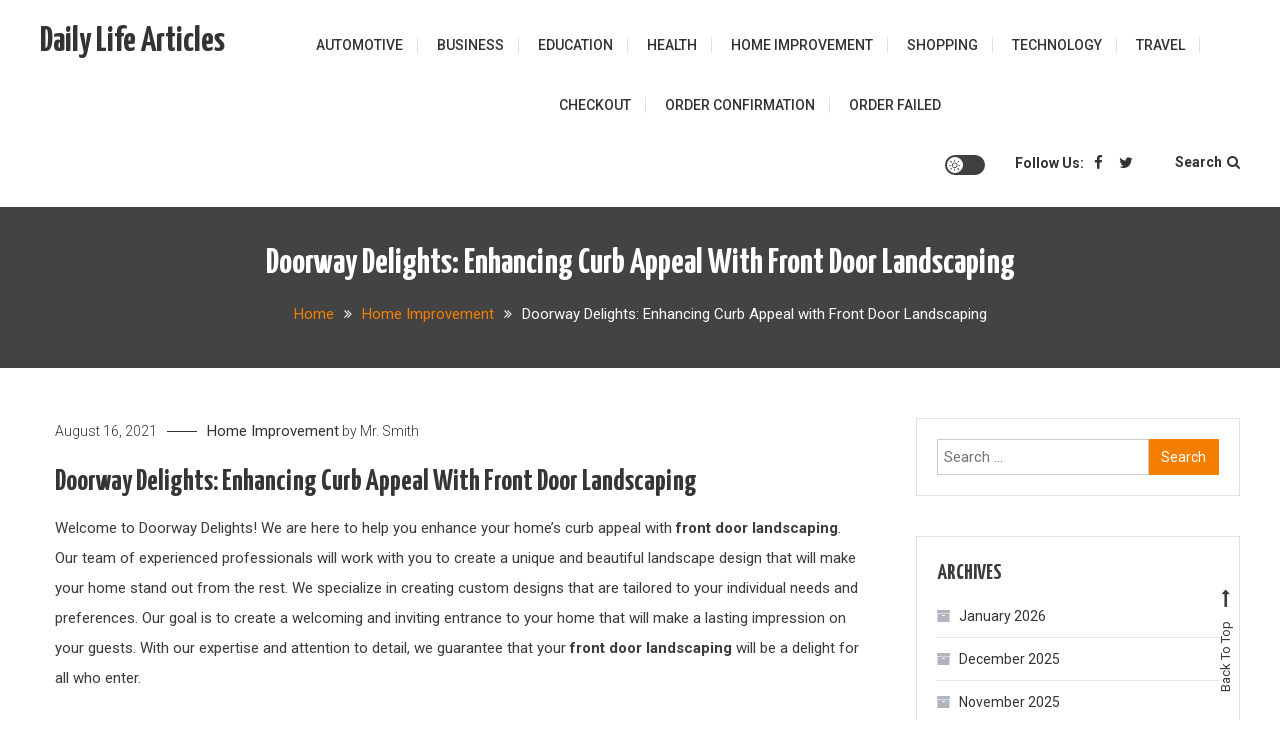

--- FILE ---
content_type: text/html; charset=UTF-8
request_url: https://www.dailylifearticles.com/home-improvement/doorway-delights-enhancing-curb-appeal-with-front-door-landscaping.html
body_size: 13515
content:
<!doctype html>
<html lang="en-US">
<head>
	<meta charset="UTF-8">
	<meta name="viewport" content="width=device-width, initial-scale=1">
	<link rel="profile" href="https://gmpg.org/xfn/11">

	<meta name='robots' content='index, follow, max-image-preview:large, max-snippet:-1, max-video-preview:-1' />
	<style>img:is([sizes="auto" i], [sizes^="auto," i]) { contain-intrinsic-size: 3000px 1500px }</style>
	
                                    
                                <!--- This meta description generated by AI Power Plugin --->
                    <meta name="description" content="Welcome to Doorway Delights! We specialize in enhancing curb appeal with front door landscaping. From plants and flowers to outdoor furniture and decorations, we have everything you need to make your home stand out. Let us help you create a beautiful entrance to your home!">
                    <meta name="og:description" content="Welcome to Doorway Delights! We specialize in enhancing curb appeal with front door landscaping. From plants and flowers to outdoor furniture and decorations, we have everything you need to make your home stand out. Let us help you create a beautiful entrance to your home!">
                    
	<!-- This site is optimized with the Yoast SEO plugin v26.8 - https://yoast.com/product/yoast-seo-wordpress/ -->
	<title>Doorway Delights: Enhancing Curb Appeal with Front Door Landscaping - Daily Life Articles</title>
	<link rel="canonical" href="https://www.dailylifearticles.com/home-improvement/doorway-delights-enhancing-curb-appeal-with-front-door-landscaping.html" />
	<meta property="og:locale" content="en_US" />
	<meta property="og:type" content="article" />
	<meta property="og:title" content="Doorway Delights: Enhancing Curb Appeal with Front Door Landscaping - Daily Life Articles" />
	<meta property="og:description" content="Welcome to Doorway Delights! We are here to help you enhance your home&#8217;s curb appeal with front door landscaping. Our team of experienced professionals will work with you to create a unique and beautiful landscape design that will make your home stand out from the rest. We specialize in creating custom designs that are tailored [&hellip;]" />
	<meta property="og:url" content="https://www.dailylifearticles.com/home-improvement/doorway-delights-enhancing-curb-appeal-with-front-door-landscaping.html" />
	<meta property="og:site_name" content="Daily Life Articles" />
	<meta property="article:published_time" content="2021-08-16T22:57:02+00:00" />
	<meta property="article:modified_time" content="2023-10-02T13:53:49+00:00" />
	<meta name="author" content="Mr. Smith" />
	<meta name="twitter:card" content="summary_large_image" />
	<meta name="twitter:label1" content="Written by" />
	<meta name="twitter:data1" content="Mr. Smith" />
	<meta name="twitter:label2" content="Est. reading time" />
	<meta name="twitter:data2" content="4 minutes" />
	<script type="application/ld+json" class="yoast-schema-graph">{"@context":"https://schema.org","@graph":[{"@type":"Article","@id":"https://www.dailylifearticles.com/home-improvement/doorway-delights-enhancing-curb-appeal-with-front-door-landscaping.html#article","isPartOf":{"@id":"https://www.dailylifearticles.com/home-improvement/doorway-delights-enhancing-curb-appeal-with-front-door-landscaping.html"},"author":{"name":"Mr. Smith","@id":"https://www.dailylifearticles.com/#/schema/person/6a07240809c51b7650fd5a84ae02beea"},"headline":"Doorway Delights: Enhancing Curb Appeal with Front Door Landscaping","datePublished":"2021-08-16T22:57:02+00:00","dateModified":"2023-10-02T13:53:49+00:00","mainEntityOfPage":{"@id":"https://www.dailylifearticles.com/home-improvement/doorway-delights-enhancing-curb-appeal-with-front-door-landscaping.html"},"wordCount":821,"keywords":["front door landscaping"],"articleSection":["Home Improvement"],"inLanguage":"en-US"},{"@type":"WebPage","@id":"https://www.dailylifearticles.com/home-improvement/doorway-delights-enhancing-curb-appeal-with-front-door-landscaping.html","url":"https://www.dailylifearticles.com/home-improvement/doorway-delights-enhancing-curb-appeal-with-front-door-landscaping.html","name":"Doorway Delights: Enhancing Curb Appeal with Front Door Landscaping - Daily Life Articles","isPartOf":{"@id":"https://www.dailylifearticles.com/#website"},"datePublished":"2021-08-16T22:57:02+00:00","dateModified":"2023-10-02T13:53:49+00:00","author":{"@id":"https://www.dailylifearticles.com/#/schema/person/6a07240809c51b7650fd5a84ae02beea"},"breadcrumb":{"@id":"https://www.dailylifearticles.com/home-improvement/doorway-delights-enhancing-curb-appeal-with-front-door-landscaping.html#breadcrumb"},"inLanguage":"en-US","potentialAction":[{"@type":"ReadAction","target":["https://www.dailylifearticles.com/home-improvement/doorway-delights-enhancing-curb-appeal-with-front-door-landscaping.html"]}]},{"@type":"BreadcrumbList","@id":"https://www.dailylifearticles.com/home-improvement/doorway-delights-enhancing-curb-appeal-with-front-door-landscaping.html#breadcrumb","itemListElement":[{"@type":"ListItem","position":1,"name":"Home","item":"https://www.dailylifearticles.com/"},{"@type":"ListItem","position":2,"name":"Doorway Delights: Enhancing Curb Appeal with Front Door Landscaping"}]},{"@type":"WebSite","@id":"https://www.dailylifearticles.com/#website","url":"https://www.dailylifearticles.com/","name":"Daily Life Articles","description":"","potentialAction":[{"@type":"SearchAction","target":{"@type":"EntryPoint","urlTemplate":"https://www.dailylifearticles.com/?s={search_term_string}"},"query-input":{"@type":"PropertyValueSpecification","valueRequired":true,"valueName":"search_term_string"}}],"inLanguage":"en-US"},{"@type":"Person","@id":"https://www.dailylifearticles.com/#/schema/person/6a07240809c51b7650fd5a84ae02beea","name":"Mr. Smith","image":{"@type":"ImageObject","inLanguage":"en-US","@id":"https://www.dailylifearticles.com/#/schema/person/image/","url":"https://www.dailylifearticles.com/wp-content/plugins/wp-user-avatar/deprecated/wp-user-avatar/images/wpua-96x96.png","contentUrl":"https://www.dailylifearticles.com/wp-content/plugins/wp-user-avatar/deprecated/wp-user-avatar/images/wpua-96x96.png","caption":"Mr. Smith"},"sameAs":["https://www.dailylifearticles.com"],"url":"https://www.dailylifearticles.com/author/admin"}]}</script>
	<!-- / Yoast SEO plugin. -->


<link rel='dns-prefetch' href='//fonts.googleapis.com' />
<link rel="alternate" type="application/rss+xml" title="Daily Life Articles &raquo; Feed" href="https://www.dailylifearticles.com/feed" />
<link rel="alternate" type="application/rss+xml" title="Daily Life Articles &raquo; Comments Feed" href="https://www.dailylifearticles.com/comments/feed" />
<script type="text/javascript">
/* <![CDATA[ */
window._wpemojiSettings = {"baseUrl":"https:\/\/s.w.org\/images\/core\/emoji\/16.0.1\/72x72\/","ext":".png","svgUrl":"https:\/\/s.w.org\/images\/core\/emoji\/16.0.1\/svg\/","svgExt":".svg","source":{"concatemoji":"https:\/\/www.dailylifearticles.com\/wp-includes\/js\/wp-emoji-release.min.js?ver=6.8.3"}};
/*! This file is auto-generated */
!function(s,n){var o,i,e;function c(e){try{var t={supportTests:e,timestamp:(new Date).valueOf()};sessionStorage.setItem(o,JSON.stringify(t))}catch(e){}}function p(e,t,n){e.clearRect(0,0,e.canvas.width,e.canvas.height),e.fillText(t,0,0);var t=new Uint32Array(e.getImageData(0,0,e.canvas.width,e.canvas.height).data),a=(e.clearRect(0,0,e.canvas.width,e.canvas.height),e.fillText(n,0,0),new Uint32Array(e.getImageData(0,0,e.canvas.width,e.canvas.height).data));return t.every(function(e,t){return e===a[t]})}function u(e,t){e.clearRect(0,0,e.canvas.width,e.canvas.height),e.fillText(t,0,0);for(var n=e.getImageData(16,16,1,1),a=0;a<n.data.length;a++)if(0!==n.data[a])return!1;return!0}function f(e,t,n,a){switch(t){case"flag":return n(e,"\ud83c\udff3\ufe0f\u200d\u26a7\ufe0f","\ud83c\udff3\ufe0f\u200b\u26a7\ufe0f")?!1:!n(e,"\ud83c\udde8\ud83c\uddf6","\ud83c\udde8\u200b\ud83c\uddf6")&&!n(e,"\ud83c\udff4\udb40\udc67\udb40\udc62\udb40\udc65\udb40\udc6e\udb40\udc67\udb40\udc7f","\ud83c\udff4\u200b\udb40\udc67\u200b\udb40\udc62\u200b\udb40\udc65\u200b\udb40\udc6e\u200b\udb40\udc67\u200b\udb40\udc7f");case"emoji":return!a(e,"\ud83e\udedf")}return!1}function g(e,t,n,a){var r="undefined"!=typeof WorkerGlobalScope&&self instanceof WorkerGlobalScope?new OffscreenCanvas(300,150):s.createElement("canvas"),o=r.getContext("2d",{willReadFrequently:!0}),i=(o.textBaseline="top",o.font="600 32px Arial",{});return e.forEach(function(e){i[e]=t(o,e,n,a)}),i}function t(e){var t=s.createElement("script");t.src=e,t.defer=!0,s.head.appendChild(t)}"undefined"!=typeof Promise&&(o="wpEmojiSettingsSupports",i=["flag","emoji"],n.supports={everything:!0,everythingExceptFlag:!0},e=new Promise(function(e){s.addEventListener("DOMContentLoaded",e,{once:!0})}),new Promise(function(t){var n=function(){try{var e=JSON.parse(sessionStorage.getItem(o));if("object"==typeof e&&"number"==typeof e.timestamp&&(new Date).valueOf()<e.timestamp+604800&&"object"==typeof e.supportTests)return e.supportTests}catch(e){}return null}();if(!n){if("undefined"!=typeof Worker&&"undefined"!=typeof OffscreenCanvas&&"undefined"!=typeof URL&&URL.createObjectURL&&"undefined"!=typeof Blob)try{var e="postMessage("+g.toString()+"("+[JSON.stringify(i),f.toString(),p.toString(),u.toString()].join(",")+"));",a=new Blob([e],{type:"text/javascript"}),r=new Worker(URL.createObjectURL(a),{name:"wpTestEmojiSupports"});return void(r.onmessage=function(e){c(n=e.data),r.terminate(),t(n)})}catch(e){}c(n=g(i,f,p,u))}t(n)}).then(function(e){for(var t in e)n.supports[t]=e[t],n.supports.everything=n.supports.everything&&n.supports[t],"flag"!==t&&(n.supports.everythingExceptFlag=n.supports.everythingExceptFlag&&n.supports[t]);n.supports.everythingExceptFlag=n.supports.everythingExceptFlag&&!n.supports.flag,n.DOMReady=!1,n.readyCallback=function(){n.DOMReady=!0}}).then(function(){return e}).then(function(){var e;n.supports.everything||(n.readyCallback(),(e=n.source||{}).concatemoji?t(e.concatemoji):e.wpemoji&&e.twemoji&&(t(e.twemoji),t(e.wpemoji)))}))}((window,document),window._wpemojiSettings);
/* ]]> */
</script>
<style id='wp-emoji-styles-inline-css' type='text/css'>

	img.wp-smiley, img.emoji {
		display: inline !important;
		border: none !important;
		box-shadow: none !important;
		height: 1em !important;
		width: 1em !important;
		margin: 0 0.07em !important;
		vertical-align: -0.1em !important;
		background: none !important;
		padding: 0 !important;
	}
</style>
<link rel='stylesheet' id='wp-block-library-css' href='https://www.dailylifearticles.com/wp-includes/css/dist/block-library/style.min.css?ver=6.8.3' type='text/css' media='all' />
<style id='classic-theme-styles-inline-css' type='text/css'>
/*! This file is auto-generated */
.wp-block-button__link{color:#fff;background-color:#32373c;border-radius:9999px;box-shadow:none;text-decoration:none;padding:calc(.667em + 2px) calc(1.333em + 2px);font-size:1.125em}.wp-block-file__button{background:#32373c;color:#fff;text-decoration:none}
</style>
<style id='global-styles-inline-css' type='text/css'>
:root{--wp--preset--aspect-ratio--square: 1;--wp--preset--aspect-ratio--4-3: 4/3;--wp--preset--aspect-ratio--3-4: 3/4;--wp--preset--aspect-ratio--3-2: 3/2;--wp--preset--aspect-ratio--2-3: 2/3;--wp--preset--aspect-ratio--16-9: 16/9;--wp--preset--aspect-ratio--9-16: 9/16;--wp--preset--color--black: #000000;--wp--preset--color--cyan-bluish-gray: #abb8c3;--wp--preset--color--white: #ffffff;--wp--preset--color--pale-pink: #f78da7;--wp--preset--color--vivid-red: #cf2e2e;--wp--preset--color--luminous-vivid-orange: #ff6900;--wp--preset--color--luminous-vivid-amber: #fcb900;--wp--preset--color--light-green-cyan: #7bdcb5;--wp--preset--color--vivid-green-cyan: #00d084;--wp--preset--color--pale-cyan-blue: #8ed1fc;--wp--preset--color--vivid-cyan-blue: #0693e3;--wp--preset--color--vivid-purple: #9b51e0;--wp--preset--gradient--vivid-cyan-blue-to-vivid-purple: linear-gradient(135deg,rgba(6,147,227,1) 0%,rgb(155,81,224) 100%);--wp--preset--gradient--light-green-cyan-to-vivid-green-cyan: linear-gradient(135deg,rgb(122,220,180) 0%,rgb(0,208,130) 100%);--wp--preset--gradient--luminous-vivid-amber-to-luminous-vivid-orange: linear-gradient(135deg,rgba(252,185,0,1) 0%,rgba(255,105,0,1) 100%);--wp--preset--gradient--luminous-vivid-orange-to-vivid-red: linear-gradient(135deg,rgba(255,105,0,1) 0%,rgb(207,46,46) 100%);--wp--preset--gradient--very-light-gray-to-cyan-bluish-gray: linear-gradient(135deg,rgb(238,238,238) 0%,rgb(169,184,195) 100%);--wp--preset--gradient--cool-to-warm-spectrum: linear-gradient(135deg,rgb(74,234,220) 0%,rgb(151,120,209) 20%,rgb(207,42,186) 40%,rgb(238,44,130) 60%,rgb(251,105,98) 80%,rgb(254,248,76) 100%);--wp--preset--gradient--blush-light-purple: linear-gradient(135deg,rgb(255,206,236) 0%,rgb(152,150,240) 100%);--wp--preset--gradient--blush-bordeaux: linear-gradient(135deg,rgb(254,205,165) 0%,rgb(254,45,45) 50%,rgb(107,0,62) 100%);--wp--preset--gradient--luminous-dusk: linear-gradient(135deg,rgb(255,203,112) 0%,rgb(199,81,192) 50%,rgb(65,88,208) 100%);--wp--preset--gradient--pale-ocean: linear-gradient(135deg,rgb(255,245,203) 0%,rgb(182,227,212) 50%,rgb(51,167,181) 100%);--wp--preset--gradient--electric-grass: linear-gradient(135deg,rgb(202,248,128) 0%,rgb(113,206,126) 100%);--wp--preset--gradient--midnight: linear-gradient(135deg,rgb(2,3,129) 0%,rgb(40,116,252) 100%);--wp--preset--font-size--small: 13px;--wp--preset--font-size--medium: 20px;--wp--preset--font-size--large: 36px;--wp--preset--font-size--x-large: 42px;--wp--preset--spacing--20: 0.44rem;--wp--preset--spacing--30: 0.67rem;--wp--preset--spacing--40: 1rem;--wp--preset--spacing--50: 1.5rem;--wp--preset--spacing--60: 2.25rem;--wp--preset--spacing--70: 3.38rem;--wp--preset--spacing--80: 5.06rem;--wp--preset--shadow--natural: 6px 6px 9px rgba(0, 0, 0, 0.2);--wp--preset--shadow--deep: 12px 12px 50px rgba(0, 0, 0, 0.4);--wp--preset--shadow--sharp: 6px 6px 0px rgba(0, 0, 0, 0.2);--wp--preset--shadow--outlined: 6px 6px 0px -3px rgba(255, 255, 255, 1), 6px 6px rgba(0, 0, 0, 1);--wp--preset--shadow--crisp: 6px 6px 0px rgba(0, 0, 0, 1);}:where(.is-layout-flex){gap: 0.5em;}:where(.is-layout-grid){gap: 0.5em;}body .is-layout-flex{display: flex;}.is-layout-flex{flex-wrap: wrap;align-items: center;}.is-layout-flex > :is(*, div){margin: 0;}body .is-layout-grid{display: grid;}.is-layout-grid > :is(*, div){margin: 0;}:where(.wp-block-columns.is-layout-flex){gap: 2em;}:where(.wp-block-columns.is-layout-grid){gap: 2em;}:where(.wp-block-post-template.is-layout-flex){gap: 1.25em;}:where(.wp-block-post-template.is-layout-grid){gap: 1.25em;}.has-black-color{color: var(--wp--preset--color--black) !important;}.has-cyan-bluish-gray-color{color: var(--wp--preset--color--cyan-bluish-gray) !important;}.has-white-color{color: var(--wp--preset--color--white) !important;}.has-pale-pink-color{color: var(--wp--preset--color--pale-pink) !important;}.has-vivid-red-color{color: var(--wp--preset--color--vivid-red) !important;}.has-luminous-vivid-orange-color{color: var(--wp--preset--color--luminous-vivid-orange) !important;}.has-luminous-vivid-amber-color{color: var(--wp--preset--color--luminous-vivid-amber) !important;}.has-light-green-cyan-color{color: var(--wp--preset--color--light-green-cyan) !important;}.has-vivid-green-cyan-color{color: var(--wp--preset--color--vivid-green-cyan) !important;}.has-pale-cyan-blue-color{color: var(--wp--preset--color--pale-cyan-blue) !important;}.has-vivid-cyan-blue-color{color: var(--wp--preset--color--vivid-cyan-blue) !important;}.has-vivid-purple-color{color: var(--wp--preset--color--vivid-purple) !important;}.has-black-background-color{background-color: var(--wp--preset--color--black) !important;}.has-cyan-bluish-gray-background-color{background-color: var(--wp--preset--color--cyan-bluish-gray) !important;}.has-white-background-color{background-color: var(--wp--preset--color--white) !important;}.has-pale-pink-background-color{background-color: var(--wp--preset--color--pale-pink) !important;}.has-vivid-red-background-color{background-color: var(--wp--preset--color--vivid-red) !important;}.has-luminous-vivid-orange-background-color{background-color: var(--wp--preset--color--luminous-vivid-orange) !important;}.has-luminous-vivid-amber-background-color{background-color: var(--wp--preset--color--luminous-vivid-amber) !important;}.has-light-green-cyan-background-color{background-color: var(--wp--preset--color--light-green-cyan) !important;}.has-vivid-green-cyan-background-color{background-color: var(--wp--preset--color--vivid-green-cyan) !important;}.has-pale-cyan-blue-background-color{background-color: var(--wp--preset--color--pale-cyan-blue) !important;}.has-vivid-cyan-blue-background-color{background-color: var(--wp--preset--color--vivid-cyan-blue) !important;}.has-vivid-purple-background-color{background-color: var(--wp--preset--color--vivid-purple) !important;}.has-black-border-color{border-color: var(--wp--preset--color--black) !important;}.has-cyan-bluish-gray-border-color{border-color: var(--wp--preset--color--cyan-bluish-gray) !important;}.has-white-border-color{border-color: var(--wp--preset--color--white) !important;}.has-pale-pink-border-color{border-color: var(--wp--preset--color--pale-pink) !important;}.has-vivid-red-border-color{border-color: var(--wp--preset--color--vivid-red) !important;}.has-luminous-vivid-orange-border-color{border-color: var(--wp--preset--color--luminous-vivid-orange) !important;}.has-luminous-vivid-amber-border-color{border-color: var(--wp--preset--color--luminous-vivid-amber) !important;}.has-light-green-cyan-border-color{border-color: var(--wp--preset--color--light-green-cyan) !important;}.has-vivid-green-cyan-border-color{border-color: var(--wp--preset--color--vivid-green-cyan) !important;}.has-pale-cyan-blue-border-color{border-color: var(--wp--preset--color--pale-cyan-blue) !important;}.has-vivid-cyan-blue-border-color{border-color: var(--wp--preset--color--vivid-cyan-blue) !important;}.has-vivid-purple-border-color{border-color: var(--wp--preset--color--vivid-purple) !important;}.has-vivid-cyan-blue-to-vivid-purple-gradient-background{background: var(--wp--preset--gradient--vivid-cyan-blue-to-vivid-purple) !important;}.has-light-green-cyan-to-vivid-green-cyan-gradient-background{background: var(--wp--preset--gradient--light-green-cyan-to-vivid-green-cyan) !important;}.has-luminous-vivid-amber-to-luminous-vivid-orange-gradient-background{background: var(--wp--preset--gradient--luminous-vivid-amber-to-luminous-vivid-orange) !important;}.has-luminous-vivid-orange-to-vivid-red-gradient-background{background: var(--wp--preset--gradient--luminous-vivid-orange-to-vivid-red) !important;}.has-very-light-gray-to-cyan-bluish-gray-gradient-background{background: var(--wp--preset--gradient--very-light-gray-to-cyan-bluish-gray) !important;}.has-cool-to-warm-spectrum-gradient-background{background: var(--wp--preset--gradient--cool-to-warm-spectrum) !important;}.has-blush-light-purple-gradient-background{background: var(--wp--preset--gradient--blush-light-purple) !important;}.has-blush-bordeaux-gradient-background{background: var(--wp--preset--gradient--blush-bordeaux) !important;}.has-luminous-dusk-gradient-background{background: var(--wp--preset--gradient--luminous-dusk) !important;}.has-pale-ocean-gradient-background{background: var(--wp--preset--gradient--pale-ocean) !important;}.has-electric-grass-gradient-background{background: var(--wp--preset--gradient--electric-grass) !important;}.has-midnight-gradient-background{background: var(--wp--preset--gradient--midnight) !important;}.has-small-font-size{font-size: var(--wp--preset--font-size--small) !important;}.has-medium-font-size{font-size: var(--wp--preset--font-size--medium) !important;}.has-large-font-size{font-size: var(--wp--preset--font-size--large) !important;}.has-x-large-font-size{font-size: var(--wp--preset--font-size--x-large) !important;}
:where(.wp-block-post-template.is-layout-flex){gap: 1.25em;}:where(.wp-block-post-template.is-layout-grid){gap: 1.25em;}
:where(.wp-block-columns.is-layout-flex){gap: 2em;}:where(.wp-block-columns.is-layout-grid){gap: 2em;}
:root :where(.wp-block-pullquote){font-size: 1.5em;line-height: 1.6;}
</style>
<link rel='stylesheet' id='contact-form-7-css' href='https://www.dailylifearticles.com/wp-content/plugins/contact-form-7/includes/css/styles.css?ver=6.1.4' type='text/css' media='all' />
<link rel='stylesheet' id='wp-ai-content-generator-css' href='https://www.dailylifearticles.com/wp-content/plugins/gpt3-ai-content-generator-premium/public/css/wp-ai-content-generator-public.css?ver=1.8.21' type='text/css' media='all' />
<link rel='stylesheet' id='tnado_hidefi_styles-css' href='https://www.dailylifearticles.com/wp-content/plugins/hide-featured-image-on-all-single-pagepost//tnado-styles.css?ver=6.8.3' type='text/css' media='all' />
<link rel='stylesheet' id='ppress-frontend-css' href='https://www.dailylifearticles.com/wp-content/plugins/wp-user-avatar/assets/css/frontend.min.css?ver=4.16.9' type='text/css' media='all' />
<link rel='stylesheet' id='ppress-flatpickr-css' href='https://www.dailylifearticles.com/wp-content/plugins/wp-user-avatar/assets/flatpickr/flatpickr.min.css?ver=4.16.9' type='text/css' media='all' />
<link rel='stylesheet' id='ppress-select2-css' href='https://www.dailylifearticles.com/wp-content/plugins/wp-user-avatar/assets/select2/select2.min.css?ver=6.8.3' type='text/css' media='all' />
<link rel='stylesheet' id='saaya-fonts-css' href='https://fonts.googleapis.com/css?family=Yanone+Kaffeesatz%3A400%2C700%7CRoboto%3A300%2C400%2C400i%2C500%2C700&#038;subset=latin%2Clatin-ext' type='text/css' media='all' />
<link rel='stylesheet' id='font-awesome-css' href='https://www.dailylifearticles.com/wp-content/themes/saaya/assets/library/font-awesome/css/font-awesome.min.css?ver=4.7.0' type='text/css' media='all' />
<link rel='stylesheet' id='animate-css' href='https://www.dailylifearticles.com/wp-content/themes/saaya/assets/library/animate/animate.min.css?ver=3.5.1' type='text/css' media='all' />
<link rel='stylesheet' id='preloader-css' href='https://www.dailylifearticles.com/wp-content/themes/saaya/assets/css/mt-preloader.css?ver=1.1.5' type='text/css' media='all' />
<link rel='stylesheet' id='saaya-style-css' href='https://www.dailylifearticles.com/wp-content/themes/saaya/style.css?ver=1.1.5' type='text/css' media='all' />
<style id='saaya-style-inline-css' type='text/css'>
.edit-link .post-edit-link,.reply .comment-reply-link,.widget_search .search-submit,.mt-menu-search .mt-form-wrap .search-form .search-submit:hover,article.sticky::before,.post-format-media--quote,.saaya_social_media a:hover,.sk-spinner-pulse,.widget.widget_tag_cloud a:hover,.search-no-results input[type='submit']{background:#f47e00}
a,a:hover,a:focus,a:active,.entry-cat .cat-links a:hover,.entry-cat a:hover,.entry-footer a:hover,.comment-author .fn .url:hover,.commentmetadata .comment-edit-link,#cancel-comment-reply-link,#cancel-comment-reply-link:before,.logged-in-as a,.widget a:hover,.widget a:hover::before,.widget li:hover::before,.mt-social-icon-wrap li a:hover,#site-navigation ul li:hover > a,#site-navigation ul li.current-menu-item > a,#site-navigation ul li.current_page_ancestor > a,#site-navigation ul li.current_page_item > a,.banner-sub-title,.entry-title a:hover,.cat-links a:hover,.entry-footer .mt-readmore-btn:hover,.btn-wrapper a:hover,.mt-readmore-btn:hover,.navigation.pagination .nav-links .page-numbers.current,.navigation.pagination .nav-links a.page-numbers:hover,#footer-menu li a:hover,.saaya_latest_posts .mt-post-title a:hover,#mt-scrollup:hover,.menu-toggle:hover,.mt-form-close a:hover,.site-mode--dark .widget_nav_menu li a:hover{color:#f47e00}
.widget_search .search-submit,.widget_search .search-submit:hover,.navigation.pagination .nav-links .page-numbers.current,.navigation.pagination .nav-links a.page-numbers:hover,.error-404.not-found,.saaya_social_media a:hover,.widget.widget_tag_cloud a:hover,.search-no-results input[type='submit']{border-color:#f47e00}
</style>
<link rel='stylesheet' id='saaya-responsive-style-css' href='https://www.dailylifearticles.com/wp-content/themes/saaya/assets/css/mt-responsive.css?ver=1.1.5' type='text/css' media='all' />
<script type="text/javascript" src="https://www.dailylifearticles.com/wp-includes/js/jquery/jquery.min.js?ver=3.7.1" id="jquery-core-js"></script>
<script type="text/javascript" src="https://www.dailylifearticles.com/wp-includes/js/jquery/jquery-migrate.min.js?ver=3.4.1" id="jquery-migrate-js"></script>
<script type="text/javascript" src="https://www.dailylifearticles.com/wp-content/plugins/gpt3-ai-content-generator-premium/public/js/wp-ai-content-generator-public.js?ver=1.8.21" id="wp-ai-content-generator-js"></script>
<script type="text/javascript" src="https://www.dailylifearticles.com/wp-content/plugins/wp-user-avatar/assets/flatpickr/flatpickr.min.js?ver=4.16.9" id="ppress-flatpickr-js"></script>
<script type="text/javascript" src="https://www.dailylifearticles.com/wp-content/plugins/wp-user-avatar/assets/select2/select2.min.js?ver=4.16.9" id="ppress-select2-js"></script>
<link rel="https://api.w.org/" href="https://www.dailylifearticles.com/wp-json/" /><link rel="alternate" title="JSON" type="application/json" href="https://www.dailylifearticles.com/wp-json/wp/v2/posts/1426" /><link rel="EditURI" type="application/rsd+xml" title="RSD" href="https://www.dailylifearticles.com/xmlrpc.php?rsd" />
<meta name="generator" content="WordPress 6.8.3" />
<link rel='shortlink' href='https://www.dailylifearticles.com/?p=1426' />
<link rel="alternate" title="oEmbed (JSON)" type="application/json+oembed" href="https://www.dailylifearticles.com/wp-json/oembed/1.0/embed?url=https%3A%2F%2Fwww.dailylifearticles.com%2Fhome-improvement%2Fdoorway-delights-enhancing-curb-appeal-with-front-door-landscaping.html" />
<link rel="alternate" title="oEmbed (XML)" type="text/xml+oembed" href="https://www.dailylifearticles.com/wp-json/oembed/1.0/embed?url=https%3A%2F%2Fwww.dailylifearticles.com%2Fhome-improvement%2Fdoorway-delights-enhancing-curb-appeal-with-front-door-landscaping.html&#038;format=xml" />
<style id="kirki-inline-styles"></style></head>

<body data-rsssl=1 class="wp-singular post-template-default single single-post postid-1426 single-format-standard wp-theme-saaya site-layout--wide site-mode--light right-sidebar">
<a class="skip-link screen-reader-text" href="#content">Skip to content</a>
        <div id="preloader-background">
            <div class="preloader-wrapper">
                <div class="sk-spinner sk-spinner-pulse"></div>
            </div><!-- .preloader-wrapper -->
        </div><!-- #preloader-background -->

<div id="page" class="site">

	<header id="masthead" class="site-header"><div class="mt-logo-row-wrapper clearfix"><div class="mt-container">		<div class="site-branding">
							<p class="site-title"><a href="https://www.dailylifearticles.com/" rel="home">Daily Life Articles</a></p>
					</div><!-- .site-branding -->
<div class="mt-social-menu-wrapper">		
		<div class="mt-header-menu-wrap">
			<a class="menu-toggle" href="javascript:void(0)"><i class="fa fa-navicon"></i>Menu</a>
			<nav id="site-navigation" class="main-navigation">
				<div class="menu-category-container"><ul id="primary-menu" class="menu"><li id="menu-item-599" class="menu-item menu-item-type-taxonomy menu-item-object-category menu-item-599"><a href="https://www.dailylifearticles.com/category/automotive">Automotive</a></li>
<li id="menu-item-600" class="menu-item menu-item-type-taxonomy menu-item-object-category menu-item-600"><a href="https://www.dailylifearticles.com/category/business">Business</a></li>
<li id="menu-item-601" class="menu-item menu-item-type-taxonomy menu-item-object-category menu-item-601"><a href="https://www.dailylifearticles.com/category/education">Education</a></li>
<li id="menu-item-602" class="menu-item menu-item-type-taxonomy menu-item-object-category menu-item-602"><a href="https://www.dailylifearticles.com/category/health">Health</a></li>
<li id="menu-item-603" class="menu-item menu-item-type-taxonomy menu-item-object-category current-post-ancestor current-menu-parent current-post-parent menu-item-603"><a href="https://www.dailylifearticles.com/category/home-improvement">Home Improvement</a></li>
<li id="menu-item-604" class="menu-item menu-item-type-taxonomy menu-item-object-category menu-item-604"><a href="https://www.dailylifearticles.com/category/shopping-and-fashion">Shopping</a></li>
<li id="menu-item-605" class="menu-item menu-item-type-taxonomy menu-item-object-category menu-item-605"><a href="https://www.dailylifearticles.com/category/technology">Technology</a></li>
<li id="menu-item-606" class="menu-item menu-item-type-taxonomy menu-item-object-category menu-item-606"><a href="https://www.dailylifearticles.com/category/travel">Travel</a></li>
<li id="menu-item-1032" class="menu-item menu-item-type-post_type menu-item-object-page menu-item-1032"><a href="https://www.dailylifearticles.com/checkout">Checkout</a></li>
<li id="menu-item-1035" class="menu-item menu-item-type-post_type menu-item-object-page menu-item-1035"><a href="https://www.dailylifearticles.com/order-confirmation">Order Confirmation</a></li>
<li id="menu-item-1038" class="menu-item menu-item-type-post_type menu-item-object-page menu-item-1038"><a href="https://www.dailylifearticles.com/order-failed">Order Failed</a></li>
</ul></div>			</nav><!-- #site-navigation -->
		</div><!-- .mt-header-menu-wrap -->
<div class="mt-social-search-wrapper">				<div  class="mt-saaya-site-mode-wrap">
	                <a id="mode-switcher" class="light-mode" data-site-mode="light-mode" href="#">
	                    <span class="mt-site-mode-icon">site mode button</span>
	                </a>
	            </div><!-- #saaya-site-mode-wrap -->
					<div class="mt-social-wrapper">
			<span class="mt-follow-title">Follow Us: </span>
			
			<ul class="mt-social-icon-wrap">
				
							<li class="mt-social-icon">
								<a href="#">
									<i class="fa fa-facebook"></i>
								</a>
							</li>

				
							<li class="mt-social-icon">
								<a href="#">
									<i class="fa fa-twitter"></i>
								</a>
							</li>

							</ul>

		</div>
		<div class="mt-menu-search">
			<div class="mt-search-icon"><a href="javascript:void(0)">Search<i class="fa fa-search"></i></a></div>
			<div class="mt-form-wrap">
				<div class="mt-form-close"><a href="javascript:void(0)"><i class="fa fa-close"></i></a></div>
				<form role="search" method="get" class="search-form" action="https://www.dailylifearticles.com/">
				<label>
					<span class="screen-reader-text">Search for:</span>
					<input type="search" class="search-field" placeholder="Search &hellip;" value="" name="s" />
				</label>
				<input type="submit" class="search-submit" value="Search" />
			</form>			</div>
		</div>
</div><!-- .mt-social-search-wrapper --></div><!--.mt-social-menu-wrapper --></div><!-- .mt-container --></div><!--.mt-logo-row-wrapper --></header><!-- #masthead -->		<div class="custom-header no-bg-img" >
            <div class="mt-container">
<h1 class="entry-title">Doorway Delights: Enhancing Curb Appeal with Front Door Landscaping</h1>		<nav id="breadcrumb" class="mt-breadcrumb">
			<div role="navigation" aria-label="Breadcrumbs" class="breadcrumb-trail breadcrumbs" itemprop="breadcrumb"><div class="mt-container"><ul class="trail-items" itemscope itemtype="http://schema.org/BreadcrumbList"><meta name="numberOfItems" content="3" /><meta name="itemListOrder" content="Ascending" /><li itemprop="itemListElement" itemscope itemtype="http://schema.org/ListItem" class="trail-item trail-begin"><a href="https://www.dailylifearticles.com" rel="home" itemprop="item"><span itemprop="name">Home</span></a><meta itemprop="position" content="1" /></li><li itemprop="itemListElement" itemscope itemtype="http://schema.org/ListItem" class="trail-item"><a href="https://www.dailylifearticles.com/category/home-improvement" itemprop="item"><span itemprop="name">Home Improvement</span></a><meta itemprop="position" content="2" /></li><li itemprop="itemListElement" itemscope itemtype="http://schema.org/ListItem" class="trail-item trail-end"><span itemprop="item"><span itemprop="name">Doorway Delights: Enhancing Curb Appeal with Front Door Landscaping</span></span><meta itemprop="position" content="3" /></li></ul></div></div>		</nav>
			</div><!-- .mt-container -->
		</div><!-- .custom-header -->

	<div id="content" class="site-content">
		<div class="mt-container">
		
	<div id="primary" class="content-area">
		<main id="main" class="site-main">

		
<article id="post-1426" class="post-1426 post type-post status-publish format-standard hentry category-home-improvement tag-front-door-landscaping">
	
	<div class="entry-cat">
		<span class="posted-on"><a href="https://www.dailylifearticles.com/home-improvement/doorway-delights-enhancing-curb-appeal-with-front-door-landscaping.html" rel="bookmark"><time class="entry-date published" datetime="2021-08-16T22:57:02+00:00">August 16, 2021</time><time class="updated" datetime="2023-10-02T13:53:49+00:00">October 2, 2023</time></a></span><span class="cat-links"><a href="https://www.dailylifearticles.com/category/home-improvement" rel="category tag">Home Improvement</a></span><span class="byline"> by <span class="author vcard"><a class="url fn n" href="https://www.dailylifearticles.com/author/admin">Mr. Smith</a></span></span>	</div>
	<header class="entry-header">
		<h1 class="entry-title">Doorway Delights: Enhancing Curb Appeal with Front Door Landscaping</h1>	</header><!-- .entry-header -->

	<div class="entry-content">
		<p>Welcome to Doorway Delights! We are here to help you enhance your home&#8217;s curb appeal with <strong>front door landscaping</strong>. Our team of experienced professionals will work with you to create a unique and beautiful landscape design that will make your home stand out from the rest. We specialize in creating custom designs that are tailored to your individual needs and preferences. Our goal is to create a welcoming and inviting entrance to your home that will make a lasting impression on your guests. With our expertise and attention to detail, we guarantee that your <strong>front door landscaping</strong> will be a delight for all who enter.</p>
<h2 id="how-to-create-a-welcoming-front-door-landscape-tips-for-enhancing-curb-appeal-jUrYLHllSi">How to Create a Welcoming Front Door Landscape: Tips for Enhancing Curb Appeal</h2>
<p>Creating a welcoming front door landscape is an important part of enhancing curb appeal. A well-designed landscape can add beauty and value to your home, while also providing a warm and inviting entrance for visitors. Here are some tips for creating a beautiful and inviting front door landscape:</p>
<p>1. Choose the Right Plants: Select plants that are appropriate for your climate and soil type. Consider plants that are low-maintenance and drought-tolerant, as these will require less upkeep. Also, think about the size and shape of the plants you choose, as they should complement the architecture of your home.</p>
<p>2. Add Color: Colorful plants and flowers can add a cheerful and inviting touch to your front door landscape. Consider adding annuals and perennials that will bloom throughout the year, as well as evergreen shrubs and trees for year-round color.</p>
<p>3. Create a Pathway: A pathway leading up to your front door can add a sense of grandeur and elegance to your landscape. Consider using materials such as brick, stone, or gravel to create a pathway that is both attractive and functional.</p>
<p>4. Add Lighting: Lighting can be used to highlight the beauty of your front door landscape. Consider adding solar-powered lights along the pathway, as well as up-lighting to highlight trees and shrubs.</p>
<p>5. Incorporate Seating: Adding seating to your front door landscape can create a cozy and inviting atmosphere. Consider adding a bench or a few chairs to provide a place for visitors to sit and enjoy the beauty of your landscape.</p>
<p>By following these tips, you can create a beautiful and inviting front door landscape that will enhance the curb appeal of your home. With the right plants, colors, and lighting, you can create a welcoming entrance that will make visitors feel welcome and at home.</p>
<h2 id="get-creative-with-front-door-landscaping-ideas-for-adding-color-and-texture-to-your-homes-exterior-jUrYLHllSi">Get Creative with Front Door Landscaping: Ideas for Adding Color and Texture to Your Home&#8217;s Exterior</h2>
<p>The front door of your home is the first thing that visitors see when they arrive, so it is important to make sure that it is inviting and attractive. One way to do this is to add some landscaping to the area around your front door. With a few creative ideas, you can add color and texture to your home&#8217;s exterior and create a welcoming entrance.</p>
<p>One way to add color and texture to your front door is to plant some colorful flowers or shrubs. Choose plants that will thrive in your climate and that will provide a splash of color throughout the year. Consider adding a few evergreen shrubs to provide a backdrop for the flowers and to provide a bit of texture.</p>
<p>Another way to add color and texture to your front door is to use decorative stones or gravel. Choose stones that will complement the color of your home and that will provide a nice contrast to the plants. You can also use gravel to create a path leading up to your front door.</p>
<p>If you have a porch or patio area near your front door, consider adding some outdoor furniture. Choose pieces that will complement the style of your home and that will provide a comfortable place to sit and relax. You can also add some outdoor lighting to create a warm and inviting atmosphere.</p>
<p>Finally, consider adding some outdoor art or sculptures to your <strong>front door landscaping</strong>. Choose pieces that will reflect your personal style and that will add a unique touch to your home&#8217;s exterior.</p>
<p>By adding some creative landscaping to your front door, you can create a welcoming entrance to your home and add color and texture to your home&#8217;s exterior. With a few simple ideas, you can create a beautiful and inviting entrance that will make a great first impression.</p>
<h2 id="conclusion-jUrYLHllSi">Conclusion</h2>
<p>Doorway Delights is an excellent way to enhance the curb appeal of any home. With the right combination of plants, flowers, and other landscaping elements, homeowners can create a beautiful and inviting entrance to their home. Not only will this add to the overall aesthetic of the home, but it can also increase the value of the property. With the right design and implementation, Doorway Delights can be a great way to make a home stand out from the rest.</p>
	</div> <!-- .entry-content -->

	<footer class="entry-footer">
		<span class="tags-links">Tagged <a href="https://www.dailylifearticles.com/tag/front-door-landscaping" rel="tag">front door landscaping</a></span>	</footer><!-- .entry-footer -->

	<div class="mt-author-box">
			<div class="mt-author__avatar">
			<img alt='' src='https://www.dailylifearticles.com/wp-content/plugins/wp-user-avatar/deprecated/wp-user-avatar/images/wpua-96x96.png' srcset='https://www.dailylifearticles.com/wp-content/plugins/wp-user-avatar/deprecated/wp-user-avatar/images/wpua-96x96.png 2x' class='avatar avatar-96 photo' height='96' width='96' decoding='async'/>		</div><!-- .mt-author-avatar -->
	
	<div class="mt-author-info">
						<h5 class="mt-author-name"><a href="https://www.dailylifearticles.com/author/admin" title="Posts by Mr. Smith" rel="author">Mr. Smith</a></h5>
		
		
		<div class="mt-author-meta">
							<div class="mt-author-website">
					<span>Website</span>
					<a href="https://www.dailylifearticles.com" target="_blank">https://www.dailylifearticles.com</a>
				</div><!-- .mt-author-website -->
					</div><!-- .mt-author-meta -->
	</div><!-- .mt-author-info -->
</div><!-- .mt-author-bio -->
</article><!-- #post-1426 -->

	<nav class="navigation post-navigation" aria-label="Posts">
		<h2 class="screen-reader-text">Post navigation</h2>
		<div class="nav-links"><div class="nav-previous"><a href="https://www.dailylifearticles.com/automotive/s2000-cr-lip-enhancing-the-appearance-of-honda-s2000-cr-models-with-lip-kits.html" rel="prev">S2000 CR Lip: Enhancing the Appearance of Honda S2000 CR Models with Lip Kits</a></div><div class="nav-next"><a href="https://www.dailylifearticles.com/health/natural-anxiety-med-holistic-approaches-to-anxiety-management.html" rel="next">Natural Anxiety Med: Holistic Approaches to Anxiety Management</a></div></div>
	</nav>	<section class="mt-single-related-posts">
		
		<h2 class="mt-related-post-title">Related Posts</h2>

		<div class="mt-related-posts-wrapper">
			
<article id="post-8540" class="has-thumbnail wow fadeInUp post-8540 post type-post status-publish format-standard has-post-thumbnail hentry category-home-improvement">

	<a class="post-thumbnail" href="https://www.dailylifearticles.com/home-improvement/smart-bathroom-scales-track-your-health-with-high-tech-solutions.html" aria-hidden="true" tabindex="-1"> 
			<div class="post-thumbnail">
				<img width="707" height="349" src="https://www.dailylifearticles.com/wp-content/uploads/2025/11/Smart-Bathroom-Scales-Track-Your-Health-with-High-Tech-Solutions.jpg" class="attachment-saaya-full-width size-saaya-full-width wp-post-image" alt="" decoding="async" loading="lazy" srcset="https://www.dailylifearticles.com/wp-content/uploads/2025/11/Smart-Bathroom-Scales-Track-Your-Health-with-High-Tech-Solutions.jpg 707w, https://www.dailylifearticles.com/wp-content/uploads/2025/11/Smart-Bathroom-Scales-Track-Your-Health-with-High-Tech-Solutions-300x148.jpg 300w, https://www.dailylifearticles.com/wp-content/uploads/2025/11/Smart-Bathroom-Scales-Track-Your-Health-with-High-Tech-Solutions-600x296.jpg 600w" sizes="auto, (max-width: 707px) 100vw, 707px" />			</div><!-- .post-thumbnail -->

		 </a>

	<div class="entry-cat">
		<span class="posted-on"><a href="https://www.dailylifearticles.com/home-improvement/smart-bathroom-scales-track-your-health-with-high-tech-solutions.html" rel="bookmark"><time class="entry-date published" datetime="2025-12-30T07:12:14+00:00">December 30, 2025</time><time class="updated" datetime="2025-11-29T07:38:46+00:00">November 29, 2025</time></a></span><span class="cat-links"><a href="https://www.dailylifearticles.com/category/home-improvement" rel="category tag">Home Improvement</a></span>	</div>

	<header class="entry-header">

		<h3 class="entry-title"><a href="https://www.dailylifearticles.com/home-improvement/smart-bathroom-scales-track-your-health-with-high-tech-solutions.html" rel="bookmark">Smart Bathroom Scales: Track Your Health with High-Tech Solutions</a></h3>
	</header><!-- .entry-header -->
	<div class="entry-content">
		<p>In today’s fast-paced world, technology is revolutionizing the way we monitor and manage our health. One such innovation that is gaining traction in the health and fitness space is the smart bathroom scale. Unlike traditional scales, which only measure weight, smart bathroom scales offer a wealth of information that can help you track your fitness [&hellip;]</p>
	</div>	
	<footer class="entry-footer">

				<a href="https://www.dailylifearticles.com/home-improvement/smart-bathroom-scales-track-your-health-with-high-tech-solutions.html" class="mt-readmore-btn">Discover <i class="fa fa-long-arrow-right"></i></a>

	</footer><!-- .entry-footer -->

</article><!-- #post-8540 -->

<article id="post-8539" class="has-thumbnail wow fadeInUp post-8539 post type-post status-publish format-standard has-post-thumbnail hentry category-home-improvement">

	<a class="post-thumbnail" href="https://www.dailylifearticles.com/home-improvement/energy-efficient-attic-fans-keep-your-home-cool-and-efficient.html" aria-hidden="true" tabindex="-1"> 
			<div class="post-thumbnail">
				<img width="662" height="369" src="https://www.dailylifearticles.com/wp-content/uploads/2025/11/Energy-Efficient-Attic-Fans-Keep-Your-Home-Cool-and-Efficient.jpg" class="attachment-saaya-full-width size-saaya-full-width wp-post-image" alt="" decoding="async" loading="lazy" srcset="https://www.dailylifearticles.com/wp-content/uploads/2025/11/Energy-Efficient-Attic-Fans-Keep-Your-Home-Cool-and-Efficient.jpg 662w, https://www.dailylifearticles.com/wp-content/uploads/2025/11/Energy-Efficient-Attic-Fans-Keep-Your-Home-Cool-and-Efficient-300x167.jpg 300w, https://www.dailylifearticles.com/wp-content/uploads/2025/11/Energy-Efficient-Attic-Fans-Keep-Your-Home-Cool-and-Efficient-600x334.jpg 600w" sizes="auto, (max-width: 662px) 100vw, 662px" />			</div><!-- .post-thumbnail -->

		 </a>

	<div class="entry-cat">
		<span class="posted-on"><a href="https://www.dailylifearticles.com/home-improvement/energy-efficient-attic-fans-keep-your-home-cool-and-efficient.html" rel="bookmark"><time class="entry-date published" datetime="2025-12-25T07:12:12+00:00">December 25, 2025</time><time class="updated" datetime="2025-11-29T07:36:55+00:00">November 29, 2025</time></a></span><span class="cat-links"><a href="https://www.dailylifearticles.com/category/home-improvement" rel="category tag">Home Improvement</a></span>	</div>

	<header class="entry-header">

		<h3 class="entry-title"><a href="https://www.dailylifearticles.com/home-improvement/energy-efficient-attic-fans-keep-your-home-cool-and-efficient.html" rel="bookmark">Energy-Efficient Attic Fans: Keep Your Home Cool and Efficient</a></h3>
	</header><!-- .entry-header -->
	<div class="entry-content">
		<p>As the temperatures rise during the summer months, keeping your home cool and comfortable can become a challenge. Air conditioning is often the go-to solution, but it can be costly, energy-intensive, and less effective if your home isn’t properly ventilated. One simple yet highly effective solution to combat heat buildup in your home is installing [&hellip;]</p>
	</div>	
	<footer class="entry-footer">

				<a href="https://www.dailylifearticles.com/home-improvement/energy-efficient-attic-fans-keep-your-home-cool-and-efficient.html" class="mt-readmore-btn">Discover <i class="fa fa-long-arrow-right"></i></a>

	</footer><!-- .entry-footer -->

</article><!-- #post-8539 -->

<article id="post-8538" class="has-thumbnail wow fadeInUp post-8538 post type-post status-publish format-standard has-post-thumbnail hentry category-home-improvement">

	<a class="post-thumbnail" href="https://www.dailylifearticles.com/home-improvement/modern-kitchen-layouts-design-a-functional-and-stylish-cooking-space.html" aria-hidden="true" tabindex="-1"> 
			<div class="post-thumbnail">
				<img width="708" height="528" src="https://www.dailylifearticles.com/wp-content/uploads/2025/11/Modern-Kitchen-Layouts-Design-a-Functional-and-Stylish-Cooking-Space.jpg" class="attachment-saaya-full-width size-saaya-full-width wp-post-image" alt="" decoding="async" loading="lazy" srcset="https://www.dailylifearticles.com/wp-content/uploads/2025/11/Modern-Kitchen-Layouts-Design-a-Functional-and-Stylish-Cooking-Space.jpg 708w, https://www.dailylifearticles.com/wp-content/uploads/2025/11/Modern-Kitchen-Layouts-Design-a-Functional-and-Stylish-Cooking-Space-300x224.jpg 300w, https://www.dailylifearticles.com/wp-content/uploads/2025/11/Modern-Kitchen-Layouts-Design-a-Functional-and-Stylish-Cooking-Space-600x447.jpg 600w" sizes="auto, (max-width: 708px) 100vw, 708px" />			</div><!-- .post-thumbnail -->

		 </a>

	<div class="entry-cat">
		<span class="posted-on"><a href="https://www.dailylifearticles.com/home-improvement/modern-kitchen-layouts-design-a-functional-and-stylish-cooking-space.html" rel="bookmark"><time class="entry-date published" datetime="2025-12-20T07:12:11+00:00">December 20, 2025</time><time class="updated" datetime="2025-11-29T07:31:18+00:00">November 29, 2025</time></a></span><span class="cat-links"><a href="https://www.dailylifearticles.com/category/home-improvement" rel="category tag">Home Improvement</a></span>	</div>

	<header class="entry-header">

		<h3 class="entry-title"><a href="https://www.dailylifearticles.com/home-improvement/modern-kitchen-layouts-design-a-functional-and-stylish-cooking-space.html" rel="bookmark">Modern Kitchen Layouts: Design a Functional and Stylish Cooking Space</a></h3>
	</header><!-- .entry-header -->
	<div class="entry-content">
		<p>The kitchen is often referred to as the heart of the home, and for good reason. It’s the space where meals are prepared, families gather, and memories are made. As such, designing a kitchen that is both functional and visually appealing is a top priority for homeowners and interior designers alike. One of the most [&hellip;]</p>
	</div>	
	<footer class="entry-footer">

				<a href="https://www.dailylifearticles.com/home-improvement/modern-kitchen-layouts-design-a-functional-and-stylish-cooking-space.html" class="mt-readmore-btn">Discover <i class="fa fa-long-arrow-right"></i></a>

	</footer><!-- .entry-footer -->

</article><!-- #post-8538 -->
		</div><!-- .mt-related-posts-wrapper -->

	</section><!-- .mt-single-related-posts -->


		</main><!-- #main -->
	</div><!-- #primary -->


<aside id="secondary" class="widget-area">
	<section id="search-2" class="widget widget_search"><form role="search" method="get" class="search-form" action="https://www.dailylifearticles.com/">
				<label>
					<span class="screen-reader-text">Search for:</span>
					<input type="search" class="search-field" placeholder="Search &hellip;" value="" name="s" />
				</label>
				<input type="submit" class="search-submit" value="Search" />
			</form></section><section id="archives-2" class="widget widget_archive"><h4 class="widget-title">Archives</h4>
			<ul>
					<li><a href='https://www.dailylifearticles.com/2026/01'>January 2026</a></li>
	<li><a href='https://www.dailylifearticles.com/2025/12'>December 2025</a></li>
	<li><a href='https://www.dailylifearticles.com/2025/11'>November 2025</a></li>
	<li><a href='https://www.dailylifearticles.com/2025/09'>September 2025</a></li>
	<li><a href='https://www.dailylifearticles.com/2025/08'>August 2025</a></li>
	<li><a href='https://www.dailylifearticles.com/2025/07'>July 2025</a></li>
	<li><a href='https://www.dailylifearticles.com/2025/06'>June 2025</a></li>
	<li><a href='https://www.dailylifearticles.com/2025/05'>May 2025</a></li>
	<li><a href='https://www.dailylifearticles.com/2025/04'>April 2025</a></li>
	<li><a href='https://www.dailylifearticles.com/2025/03'>March 2025</a></li>
	<li><a href='https://www.dailylifearticles.com/2025/02'>February 2025</a></li>
	<li><a href='https://www.dailylifearticles.com/2025/01'>January 2025</a></li>
	<li><a href='https://www.dailylifearticles.com/2024/12'>December 2024</a></li>
	<li><a href='https://www.dailylifearticles.com/2024/11'>November 2024</a></li>
	<li><a href='https://www.dailylifearticles.com/2024/10'>October 2024</a></li>
	<li><a href='https://www.dailylifearticles.com/2024/09'>September 2024</a></li>
	<li><a href='https://www.dailylifearticles.com/2024/08'>August 2024</a></li>
	<li><a href='https://www.dailylifearticles.com/2024/07'>July 2024</a></li>
	<li><a href='https://www.dailylifearticles.com/2024/06'>June 2024</a></li>
	<li><a href='https://www.dailylifearticles.com/2024/05'>May 2024</a></li>
	<li><a href='https://www.dailylifearticles.com/2024/04'>April 2024</a></li>
	<li><a href='https://www.dailylifearticles.com/2024/03'>March 2024</a></li>
	<li><a href='https://www.dailylifearticles.com/2024/02'>February 2024</a></li>
	<li><a href='https://www.dailylifearticles.com/2024/01'>January 2024</a></li>
	<li><a href='https://www.dailylifearticles.com/2023/12'>December 2023</a></li>
	<li><a href='https://www.dailylifearticles.com/2023/11'>November 2023</a></li>
	<li><a href='https://www.dailylifearticles.com/2023/10'>October 2023</a></li>
	<li><a href='https://www.dailylifearticles.com/2023/08'>August 2023</a></li>
	<li><a href='https://www.dailylifearticles.com/2023/07'>July 2023</a></li>
	<li><a href='https://www.dailylifearticles.com/2023/06'>June 2023</a></li>
	<li><a href='https://www.dailylifearticles.com/2023/05'>May 2023</a></li>
	<li><a href='https://www.dailylifearticles.com/2023/04'>April 2023</a></li>
	<li><a href='https://www.dailylifearticles.com/2023/03'>March 2023</a></li>
	<li><a href='https://www.dailylifearticles.com/2023/02'>February 2023</a></li>
	<li><a href='https://www.dailylifearticles.com/2023/01'>January 2023</a></li>
	<li><a href='https://www.dailylifearticles.com/2022/12'>December 2022</a></li>
	<li><a href='https://www.dailylifearticles.com/2022/11'>November 2022</a></li>
	<li><a href='https://www.dailylifearticles.com/2022/10'>October 2022</a></li>
	<li><a href='https://www.dailylifearticles.com/2022/09'>September 2022</a></li>
	<li><a href='https://www.dailylifearticles.com/2022/08'>August 2022</a></li>
	<li><a href='https://www.dailylifearticles.com/2022/07'>July 2022</a></li>
	<li><a href='https://www.dailylifearticles.com/2022/06'>June 2022</a></li>
	<li><a href='https://www.dailylifearticles.com/2022/05'>May 2022</a></li>
	<li><a href='https://www.dailylifearticles.com/2022/04'>April 2022</a></li>
	<li><a href='https://www.dailylifearticles.com/2022/03'>March 2022</a></li>
	<li><a href='https://www.dailylifearticles.com/2022/02'>February 2022</a></li>
	<li><a href='https://www.dailylifearticles.com/2022/01'>January 2022</a></li>
	<li><a href='https://www.dailylifearticles.com/2021/12'>December 2021</a></li>
	<li><a href='https://www.dailylifearticles.com/2021/11'>November 2021</a></li>
	<li><a href='https://www.dailylifearticles.com/2021/10'>October 2021</a></li>
	<li><a href='https://www.dailylifearticles.com/2021/09'>September 2021</a></li>
	<li><a href='https://www.dailylifearticles.com/2021/08'>August 2021</a></li>
	<li><a href='https://www.dailylifearticles.com/2021/07'>July 2021</a></li>
	<li><a href='https://www.dailylifearticles.com/2021/06'>June 2021</a></li>
	<li><a href='https://www.dailylifearticles.com/2021/05'>May 2021</a></li>
	<li><a href='https://www.dailylifearticles.com/2021/04'>April 2021</a></li>
	<li><a href='https://www.dailylifearticles.com/2021/03'>March 2021</a></li>
	<li><a href='https://www.dailylifearticles.com/2021/02'>February 2021</a></li>
	<li><a href='https://www.dailylifearticles.com/2021/01'>January 2021</a></li>
	<li><a href='https://www.dailylifearticles.com/2020/12'>December 2020</a></li>
	<li><a href='https://www.dailylifearticles.com/2020/11'>November 2020</a></li>
	<li><a href='https://www.dailylifearticles.com/2020/10'>October 2020</a></li>
			</ul>

			</section><section id="categories-2" class="widget widget_categories"><h4 class="widget-title">Categories</h4>
			<ul>
					<li class="cat-item cat-item-1"><a href="https://www.dailylifearticles.com/category/articles">Articles</a>
</li>
	<li class="cat-item cat-item-3"><a href="https://www.dailylifearticles.com/category/automotive">Automotive</a>
</li>
	<li class="cat-item cat-item-13"><a href="https://www.dailylifearticles.com/category/beauty">Beauty</a>
</li>
	<li class="cat-item cat-item-4"><a href="https://www.dailylifearticles.com/category/business">Business</a>
</li>
	<li class="cat-item cat-item-5"><a href="https://www.dailylifearticles.com/category/education">Education</a>
</li>
	<li class="cat-item cat-item-12"><a href="https://www.dailylifearticles.com/category/fashion">Fashion</a>
</li>
	<li class="cat-item cat-item-6"><a href="https://www.dailylifearticles.com/category/health">Health</a>
</li>
	<li class="cat-item cat-item-7"><a href="https://www.dailylifearticles.com/category/home-improvement">Home Improvement</a>
</li>
	<li class="cat-item cat-item-8"><a href="https://www.dailylifearticles.com/category/shopping-and-fashion">Shopping</a>
</li>
	<li class="cat-item cat-item-9"><a href="https://www.dailylifearticles.com/category/technology">Technology</a>
</li>
	<li class="cat-item cat-item-10"><a href="https://www.dailylifearticles.com/category/travel">Travel</a>
</li>
			</ul>

			</section><section id="magenet_widget-2" class="widget widget_magenet_widget"><aside class="widget magenet_widget_box"><div class="mads-block"></div></aside></section></aside><!-- #secondary -->
<!-- wmm w -->	</div> <!-- mt-container -->
	</div><!-- #content -->

    <footer id="colophon" class="site-footer">		<div id="bottom-footer">
            <div class="mt-container">
        		        				<nav id="footer-navigation" class="footer-navigation">
    						<div class="menu-page-container"><ul id="footer-menu" class="menu"><li id="menu-item-597" class="menu-item menu-item-type-custom menu-item-object-custom menu-item-home menu-item-597"><a href="https://www.dailylifearticles.com/">Home</a></li>
<li id="menu-item-15" class="menu-item menu-item-type-post_type menu-item-object-page menu-item-15"><a href="https://www.dailylifearticles.com/about">About</a></li>
<li id="menu-item-17" class="menu-item menu-item-type-post_type menu-item-object-page menu-item-17"><a href="https://www.dailylifearticles.com/?page_id=9">Contact Us</a></li>
<li id="menu-item-585" class="menu-item menu-item-type-post_type menu-item-object-page menu-item-privacy-policy menu-item-585"><a rel="privacy-policy" href="https://www.dailylifearticles.com/privacy-policy">Privacy Policy</a></li>
<li id="menu-item-1031" class="menu-item menu-item-type-post_type menu-item-object-page menu-item-1031"><a href="https://www.dailylifearticles.com/checkout">Checkout</a></li>
<li id="menu-item-1034" class="menu-item menu-item-type-post_type menu-item-object-page menu-item-1034"><a href="https://www.dailylifearticles.com/order-confirmation">Order Confirmation</a></li>
<li id="menu-item-1037" class="menu-item menu-item-type-post_type menu-item-object-page menu-item-1037"><a href="https://www.dailylifearticles.com/order-failed">Order Failed</a></li>
</ul></div>        				</nav><!-- #footer-navigation -->
        		        
        		<div class="site-info">
        			<span class="mt-copyright-text">
        				Saaya        			</span>
        			<span class="sep"> | </span>
        				Theme: saaya by <a href="https://mysterythemes.com" rel="designer">Mystery Themes</a>.        		</div><!-- .site-info -->
            </div><!-- .mt-container -->
        </div><!-- #bottom-footer -->
</footer><!-- #colophon --><div id="mt-scrollup" class="animated arrow-hide">Back To Top</div>	
</div><!-- #page -->

            <script type="speculationrules">
{"prefetch":[{"source":"document","where":{"and":[{"href_matches":"\/*"},{"not":{"href_matches":["\/wp-*.php","\/wp-admin\/*","\/wp-content\/uploads\/*","\/wp-content\/*","\/wp-content\/plugins\/*","\/wp-content\/themes\/saaya\/*","\/*\\?(.+)"]}},{"not":{"selector_matches":"a[rel~=\"nofollow\"]"}},{"not":{"selector_matches":".no-prefetch, .no-prefetch a"}}]},"eagerness":"conservative"}]}
</script>
<script type="text/javascript" src="https://www.dailylifearticles.com/wp-includes/js/dist/hooks.min.js?ver=4d63a3d491d11ffd8ac6" id="wp-hooks-js"></script>
<script type="text/javascript" src="https://www.dailylifearticles.com/wp-includes/js/dist/i18n.min.js?ver=5e580eb46a90c2b997e6" id="wp-i18n-js"></script>
<script type="text/javascript" id="wp-i18n-js-after">
/* <![CDATA[ */
wp.i18n.setLocaleData( { 'text direction\u0004ltr': [ 'ltr' ] } );
/* ]]> */
</script>
<script type="text/javascript" src="https://www.dailylifearticles.com/wp-content/plugins/contact-form-7/includes/swv/js/index.js?ver=6.1.4" id="swv-js"></script>
<script type="text/javascript" id="contact-form-7-js-before">
/* <![CDATA[ */
var wpcf7 = {
    "api": {
        "root": "https:\/\/www.dailylifearticles.com\/wp-json\/",
        "namespace": "contact-form-7\/v1"
    },
    "cached": 1
};
/* ]]> */
</script>
<script type="text/javascript" src="https://www.dailylifearticles.com/wp-content/plugins/contact-form-7/includes/js/index.js?ver=6.1.4" id="contact-form-7-js"></script>
<script type="text/javascript" src="https://www.dailylifearticles.com/wp-content/plugins/gpt3-ai-content-generator-premium/public/js/wpaicg-form-shortcode.js" id="wpaicg-gpt-form-js"></script>
<script type="text/javascript" id="wpaicg-init-js-extra">
/* <![CDATA[ */
var wpaicgParams = {"ajax_url":"https:\/\/www.dailylifearticles.com\/wp-admin\/admin-ajax.php","search_nonce":"293de65bdb","logged_in":"0","languages":{"source":"Sources","no_result":"No result found","wrong":"Something went wrong","prompt_strength":"Please enter a valid prompt strength value between 0 and 1.","num_inference_steps":"Please enter a valid number of inference steps value between 1 and 500.","guidance_scale":"Please enter a valid guidance scale value between 1 and 20.","error_image":"Please select least one image for generate","save_image_success":"Save images to media successfully","select_all":"Select All","unselect":"Unselect","select_save_error":"Please select least one image to save","alternative":"Alternative Text","title":"Title","edit_image":"Edit Image","caption":"Caption","description":"Description","save":"Save","removed_pdf":"Your pdf session is cleared"}};
/* ]]> */
</script>
<script type="text/javascript" src="https://www.dailylifearticles.com/wp-content/plugins/gpt3-ai-content-generator-premium/public/js/wpaicg-init.js" id="wpaicg-init-js"></script>
<script type="text/javascript" src="https://www.dailylifearticles.com/wp-content/plugins/gpt3-ai-content-generator-premium/public/js/wpaicg-chat.js" id="wpaicg-chat-script-js"></script>
<script type="text/javascript" id="ppress-frontend-script-js-extra">
/* <![CDATA[ */
var pp_ajax_form = {"ajaxurl":"https:\/\/www.dailylifearticles.com\/wp-admin\/admin-ajax.php","confirm_delete":"Are you sure?","deleting_text":"Deleting...","deleting_error":"An error occurred. Please try again.","nonce":"134b7c6688","disable_ajax_form":"false","is_checkout":"0","is_checkout_tax_enabled":"0","is_checkout_autoscroll_enabled":"true"};
/* ]]> */
</script>
<script type="text/javascript" src="https://www.dailylifearticles.com/wp-content/plugins/wp-user-avatar/assets/js/frontend.min.js?ver=4.16.9" id="ppress-frontend-script-js"></script>
<script type="text/javascript" src="https://www.dailylifearticles.com/wp-content/themes/saaya/assets/js/mt-combine-scripts.js?ver=1.1.5" id="saaya-combine-scripts-js"></script>
<script type="text/javascript" src="https://www.dailylifearticles.com/wp-content/themes/saaya/assets/js/navigation.js?ver=20151215" id="saaya-navigation-js"></script>
<script type="text/javascript" src="https://www.dailylifearticles.com/wp-content/themes/saaya/assets/js/skip-link-focus-fix.js?ver=20151215" id="saaya-skip-link-focus-fix-js"></script>
<script type="text/javascript" id="saaya-custom-scripts-js-extra">
/* <![CDATA[ */
var saayaObject = {"menu_sticky":"on","wow_effect":"on"};
/* ]]> */
</script>
<script type="text/javascript" src="https://www.dailylifearticles.com/wp-content/themes/saaya/assets/js/mt-custom-scripts.js?ver=1.1.5" id="saaya-custom-scripts-js"></script>
</body>
</html>
